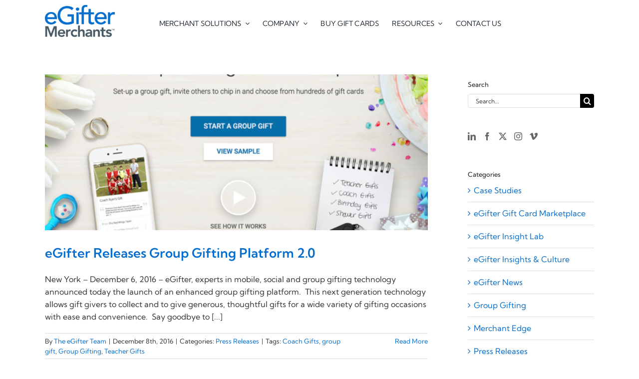

--- FILE ---
content_type: image/svg+xml
request_url: https://corporate.egifter.com/wp-content/uploads/2025/11/MM-Inventory-Management.svg
body_size: 182
content:
<?xml version="1.0" encoding="UTF-8"?><svg id="Layer_2" xmlns="http://www.w3.org/2000/svg" xmlns:xlink="http://www.w3.org/1999/xlink" viewBox="0 0 146.8784 146.5216"><defs><style>.cls-1{fill:url(#linear-gradient);}</style><linearGradient id="linear-gradient" x1="0" y1="73.2608" x2="146.8784" y2="73.2608" gradientUnits="userSpaceOnUse"><stop offset="0" stop-color="#1bc2e0"/><stop offset=".5852" stop-color="#0e8ed3"/><stop offset="1" stop-color="#066ecc"/></linearGradient></defs><g id="Layer_1-2"><path class="cls-1" d="M69.1327,84.7914l-33.4961,19.3281L2.1915,84.7914l33.4452-19.3281,33.4961,19.3281ZM37.8026,61.7302l33.4834,19.3281v-38.6562l-33.4834-19.3409v38.669ZM37.8026,146.5216l33.4834-19.3281v-38.669l-33.4834,19.3281v38.669ZM0,127.1935l33.4834,19.3281v-38.669L0,88.5246v38.669ZM113.395,146.5216l33.4834-19.3281v-38.669l-33.4834,19.3281v38.669ZM111.2418,65.4633l-33.4579,19.3281,33.4579,19.3281,33.4834-19.3281-33.4834-19.3281ZM75.5924,127.1935l33.4834,19.3281v-38.669l-33.4834-19.3281v38.669ZM73.4392,0l-33.4579,19.3281,33.4579,19.3409,33.4834-19.3409L73.4392,0ZM75.5924,81.0583l33.4834-19.3281V23.0612l-33.4834,19.3409v38.6562Z"/></g></svg>

--- FILE ---
content_type: image/svg+xml
request_url: https://corporate.egifter.com/wp-content/uploads/2025/04/MM-API-Specs.svg
body_size: 890
content:
<?xml version="1.0" encoding="UTF-8"?><svg id="Layer_2" xmlns="http://www.w3.org/2000/svg" xmlns:xlink="http://www.w3.org/1999/xlink" viewBox="0 0 123.2 113.68"><defs><style>.cls-1{fill:url(#linear-gradient);}</style><linearGradient id="linear-gradient" x1="11.43" y1="-5.99" x2="111.74" y2="94.32" gradientUnits="userSpaceOnUse"><stop offset="0" stop-color="#1bc2e0"/><stop offset=".59" stop-color="#0e8ed3"/><stop offset="1" stop-color="#066ecc"/></linearGradient></defs><g id="Layer_1-2"><path class="cls-1" d="M122.77,6.5C121.47,2.66,117.97.05,113.9.01c-2.53-.03-5.06,0-7.59,0H12.25C11.3.01,10.34,0,9.39.01,6.01.03,2.62,1.87,1.09,4.96.35,6.45.01,8.01.01,9.67v66.71c0,1.68-.12,3.45.32,5.09,1.07,4.03,4.83,6.81,8.96,6.86.21,0,.43,0,.64,0h101.43c.85,0,1.7,0,2.55,0,3.7-.04,7.08-2.23,8.52-5.64.55-1.3.77-2.66.77-4.06V9.79c0-1.11-.07-2.24-.43-3.29ZM116.23,10.99v54.24H8.14c-.39,0-.78,0-1.16,0V17.68c0-2.77-.01-5.54,0-8.32,0-.13,0-.25.01-.38.05-.2.1-.4.17-.6.08-.15.17-.31.26-.45-.04.04-.07.07-.12.11.05-.05.09-.1.14-.15.01-.02.03-.05.04-.07.11-.17.25-.27.22-.22.04-.04.08-.08.13-.13.17-.12.36-.22.54-.32.2-.06.4-.12.6-.17.53-.03,1.06-.01,1.58-.01h63.03c4.32,0,8.65.04,12.97,0,.07,0,.13,0,.2,0h24.13c1.09,0,2.22-.07,3.31,0,.21.05.42.11.63.17.15.08.31.17.45.26-.04-.04-.07-.07-.11-.12.05.05.1.09.15.14.02.01.05.03.07.04.17.11.27.25.22.22.04.04.08.08.13.13.12.17.22.36.31.54.06.19.12.39.16.59.04.67.01,1.35.01,2.02ZM85.44,110.18c.04.87-.42,1.86-1.02,2.46-.63.63-1.57,1.02-2.46,1.02-.02,0-.05,0-.07,0-1.65.02-3.3,0-4.95,0h-35.78c-1.95,0-3.4-1.6-3.48-3.48-.04-.87.42-1.86,1.02-2.46.63-.63,1.57-1.02,2.46-1.02.02,0,.05,0,.07,0,1.65-.02,3.3,0,4.95,0h1.78l1.39-15.32,25.02.07,1.1,15.24h6.5c1.95,0,3.4,1.6,3.48,3.48ZM107.71,55.93v5.97h-29c0-9.47-7.68-17.15-17.15-17.15s-17.15,7.68-17.15,17.15H15.4v-5.97c0-1.9,1.34-3.53,3.2-3.9l6.96-1.39c1.32-.26,2.4-1.18,2.91-2.42,0-.01.01-.03.02-.04.51-1.24.4-2.65-.35-3.77l-3.94-5.9c-1.05-1.58-.84-3.68.5-5.02l8.44-8.44c1.34-1.34,3.44-1.55,5.02-.5l5.9,3.94c1.12.74,2.53.86,3.77.35.01,0,.03-.01.04-.02,1.24-.51,2.15-1.6,2.42-2.91l1.39-6.96c.37-1.86,2.01-3.2,3.9-3.2h11.93c1.9,0,3.53,1.34,3.9,3.2l1.39,6.96c.26,1.32,1.18,2.4,2.42,2.91.01,0,.03.01.04.02,1.24.51,2.65.4,3.77-.35l5.9-3.94c1.58-1.05,3.68-.84,5.02.5l8.44,8.44c1.34,1.34,1.55,3.44.5,5.02l-3.94,5.9c-.74,1.12-.86,2.53-.35,3.77,0,.01.01.03.02.04.51,1.24,1.6,2.15,2.91,2.42l6.96,1.39c1.86.37,3.2,2.01,3.2,3.9Z"/></g></svg>

--- FILE ---
content_type: image/svg+xml
request_url: https://corporate.egifter.com/wp-content/uploads/2025/04/MM-Merchant-Help.svg
body_size: 925
content:
<?xml version="1.0" encoding="UTF-8"?><svg id="Layer_2" xmlns="http://www.w3.org/2000/svg" xmlns:xlink="http://www.w3.org/1999/xlink" viewBox="0 0 145.8 128.5"><defs><style>.cls-1{fill:url(#linear-gradient);}</style><linearGradient id="linear-gradient" x1="27.7" y1="21.48" x2="119.85" y2="113.63" gradientUnits="userSpaceOnUse"><stop offset="0" stop-color="#30b2ca"/><stop offset="1" stop-color="#3875bf"/></linearGradient></defs><g id="Layer_1-2"><path class="cls-1" d="M126.46,95.82c0,14.94-12.15,27.09-27.09,27.09h-10.2c-.82,3.18-3.58,5.58-7.02,5.58h-18.58c-4.08,0-7.38-3.31-7.38-7.38v-5.12c0-4.08,3.31-7.38,7.38-7.38h18.58c3.44,0,6.2,2.4,7.02,5.58h10.2c10.13,0,18.36-8.24,18.36-18.37v-38.48c0-24.75-20.13-44.88-44.88-44.88S28.04,32.54,27.98,57.23v28.18c0,3.03-2.46,5.5-5.49,5.52l-10.61.06h-.07c-3.14,0-6.1-1.22-8.33-3.44-2.25-2.24-3.48-5.21-3.48-8.38v-19.79c0-6.48,5.27-11.78,11.75-11.82l4.66-.03C21.08,20.59,44.58,0,72.85,0s51.78,20.59,56.45,47.55l4.75.03c6.48.04,11.75,5.34,11.75,11.82v19.79c0,3.17-1.24,6.14-3.48,8.38-2.23,2.22-5.19,3.44-8.33,3.44h-.07l-7.46-.04v4.87ZM77.58,47.97c.93-.37,1.89-.8,2.84-1.28,2.07-1.04,4.02-2.28,5.39-3.58.98-.93,1.6-1.77,1.55-2.33,0-.04-.02-.09-.05-.16-.03-.06-.05-.09-.05-.1-.32-.15-.96-.03-1.79.29-1.23.47-2.6,1.36-3.94,2.52-1.48,1.29-2.87,2.89-3.94,4.63h0ZM98.77,65.98v22.55c0,.8-.32,1.52-.85,2.04-.53.53-1.25.85-2.04.85h-19.83v-25.45h22.73ZM76.05,60.36v-11.04h-5.61v11.04h-23.41c-1.45-.29-2.51-1.57-2.51-3.06v-4.9c0-.85.34-1.62.9-2.18.56-.56,1.33-.9,2.18-.9h14.72c-.15-.11-.3-.22-.45-.34-2.64-2-5.11-4.32-6.81-6.66-2.02-2.78-3.03-5.67-2.26-8.37.22-.76.59-1.5,1.12-2.21.94-1.24,2.11-1.99,3.44-2.34,2.13-.55,4.48.03,6.78,1.44,1.95,1.2,3.93,3.03,5.69,5.24,1.64,2.07,3.12,4.51,4.22,7.13,1.14-1.54,2.44-2.93,3.79-4.11,1.82-1.59,3.77-2.82,5.6-3.53,2.23-.86,4.38-.99,6.16-.16,1.15.53,2.07,1.41,2.7,2.66.35.69.55,1.42.62,2.15.24,2.5-1.08,4.85-3.26,6.91-.8.75-1.71,1.48-2.71,2.16h11.24c.84,0,1.61.35,2.16.9h.01c.56.57.9,1.34.9,2.18v4.9c0,1.48-1.07,2.76-2.51,3.05h0s-22.73,0-22.73,0h0ZM70.43,65.98v25.45h-20.51c-.79,0-1.52-.32-2.04-.85-.23-.23-.41-.49-.54-.77-.19-.38-.3-.82-.3-1.28v-22.55h23.41ZM65.24,44.54c1.47,1.11,2.99,2.11,4.42,2.93-.88-2.86-2.43-5.62-4.22-7.88-1.36-1.72-2.83-3.09-4.22-3.94-1.04-.64-1.91-.95-2.46-.81-.13.03-.27.13-.4.3-.08.11-.14.23-.18.37-.24.84.34,2.11,1.38,3.54,1.36,1.87,3.43,3.79,5.67,5.49Z"/></g></svg>

--- FILE ---
content_type: image/svg+xml
request_url: https://corporate.egifter.com/wp-content/uploads/2025/04/MM-Gift-Card-Storefront.svg
body_size: 515
content:
<?xml version="1.0" encoding="UTF-8"?><svg id="Layer_2" xmlns="http://www.w3.org/2000/svg" xmlns:xlink="http://www.w3.org/1999/xlink" viewBox="0 0 144.23 140.29"><defs><style>.cls-1{fill:url(#linear-gradient);}</style><linearGradient id="linear-gradient" x1="7.63" y1="-4.8" x2="136.07" y2="123.64" gradientUnits="userSpaceOnUse"><stop offset="0" stop-color="#1bc2e0"/><stop offset=".59" stop-color="#0e8ed3"/><stop offset="1" stop-color="#066ecc"/></linearGradient></defs><g id="Layer_1-2"><path class="cls-1" d="M126.93,127.48c0,7.08-5.74,12.81-12.81,12.81s-12.81-5.74-12.81-12.81,5.74-12.81,12.81-12.81,12.81,5.74,12.81,12.81ZM54.1,114.66c-7.08,0-12.81,5.74-12.81,12.81s5.74,12.81,12.81,12.81,12.81-5.74,12.81-12.81-5.74-12.81-12.81-12.81ZM48.23,91.31l-2.79,8.69h86.37c2.67,0,4.83,2.16,4.83,4.83s-2.16,4.83-4.83,4.83H42.35c-2.36,0-4.59-1.14-5.98-3.04-1.39-1.9-1.79-4.38-1.07-6.63l6.45-20.08L23.48,13.19,3.95,9.58C1.33,9.09-.4,6.57.08,3.95.57,1.33,3.08-.4,5.71.08l22.51,4.17c1.82.34,3.29,1.69,3.78,3.47l8.6,31.41h99.77c1.18,0,2.29.54,3.02,1.45.73.92,1.01,2.12.75,3.27l-10.16,44.45c-.4,1.76-1.96,3-3.77,3H48.23ZM115.59,70.89h-55.54c-1.33,0-2.41,1.08-2.41,2.41s1.08,2.41,2.41,2.41h55.54c1.33,0,2.41-1.08,2.41-2.41s-1.08-2.41-2.41-2.41ZM52.97,57.14c0,1.33,1.08,2.41,2.41,2.41h31.59c1.33,0,2.41-1.08,2.41-2.41s-1.08-2.41-2.41-2.41h-31.59c-1.33,0-2.41,1.08-2.41,2.41ZM131.15,31.83c.48,0,.89-.33,1-.79l2.28-9.84c.59-2.53-.99-5.05-3.51-5.64l-22.88-5.31c-.34-.08-.71.02-.96.27-.25.25-.35.61-.27.96l4.56,19.56c.11.46.52.79,1,.79h18.78ZM54.46,31.04c.11.46.52.79,1,.79h47.98c.31,0,.61-.14.8-.39s.27-.56.19-.87l-5.91-25.34c-.77-3.31-4.09-5.38-7.4-4.6l-35.49,8.28c-3.31.77-5.37,4.09-4.6,7.4l3.43,14.72Z"/></g></svg>

--- FILE ---
content_type: image/svg+xml
request_url: https://corporate.egifter.com/wp-content/uploads/2025/04/MM-Clients.svg
body_size: 469
content:
<?xml version="1.0" encoding="UTF-8"?><svg id="Layer_2" xmlns="http://www.w3.org/2000/svg" xmlns:xlink="http://www.w3.org/1999/xlink" viewBox="0 0 140.14 91.64"><defs><style>.cls-1{fill:url(#linear-gradient);}</style><linearGradient id="linear-gradient" x1="27.23" y1=".19" x2="113.15" y2="86.11" gradientUnits="userSpaceOnUse"><stop offset="0" stop-color="#1bc2e0"/><stop offset=".59" stop-color="#0e8ed3"/><stop offset="1" stop-color="#066ecc"/></linearGradient></defs><g id="Layer_1-2"><path class="cls-1" d="M108.56,81.32c-1.65,2.89-16.56,10.32-38.85,10.32s-37.2-7.43-38.85-10.32,3.3-32.2,9.91-35.5c4.41-2.21,11.78-4.78,18.9-6.24-5.41-3.81-8.99-10.49-8.99-18.11,0-11.85,8.69-21.46,19.4-21.46s19.4,9.61,19.4,21.46c0,7.7-3.66,14.44-9.16,18.23,6.94,1.48,14.04,3.98,18.33,6.12,6.6,3.3,11.56,32.61,9.91,35.5ZM133.53,36.3c-2.77-1.39-7.36-3-11.85-3.96,3.55-2.45,5.92-6.81,5.92-11.78,0-7.66-5.61-13.87-12.54-13.87s-12.54,6.21-12.54,13.87c0,4.92,2.32,9.24,5.81,11.7-4.6.95-9.36,2.61-12.21,4.03-.95.47-1.84,1.77-2.64,3.52,2.53.92,4.84,1.89,6.75,2.84,2.03,1.01,5.1,3.58,8.26,14.04.84,2.79,1.62,5.92,2.26,9.07,1.31.08,2.67.13,4.08.13,14.4,0,24.03-4.8,25.1-6.67,1.07-1.87-2.13-20.8-6.4-22.94ZM39.2,42.67c2.05-1.03,4.58-2.07,7.35-3.06-.78-1.64-1.64-2.85-2.54-3.31-2.77-1.39-7.36-3-11.85-3.96,3.55-2.45,5.92-6.81,5.92-11.78,0-7.66-5.61-13.87-12.54-13.87s-12.54,6.21-12.54,13.87c0,4.92,2.32,9.24,5.81,11.7-4.6.95-9.36,2.61-12.21,4.03C2.34,38.44-.86,57.37.21,59.24c1.07,1.87,10.7,6.67,25.1,6.67,1.15,0,2.27-.03,3.36-.09.64-3.17,1.42-6.32,2.26-9.11,3.17-10.46,6.23-13.02,8.26-14.04Z"/></g></svg>

--- FILE ---
content_type: image/svg+xml
request_url: https://corporate.egifter.com/wp-content/uploads/2020/03/eGifterLogo_White.svg
body_size: 1010
content:
<?xml version="1.0" encoding="utf-8"?>
<!-- Generator: Adobe Illustrator 24.0.0, SVG Export Plug-In . SVG Version: 6.00 Build 0)  -->
<svg version="1.1" id="Layer_1" xmlns="http://www.w3.org/2000/svg" xmlns:xlink="http://www.w3.org/1999/xlink" x="0px" y="0px"
	 viewBox="0 0 137.8 44.7" style="enable-background:new 0 0 137.8 44.7;" xml:space="preserve">
<style type="text/css">
	.st0{fill:#FFFFFF;}
</style>
<title>Asset 11</title>
<path class="st0" d="M26.3,28.7c0-5.9-3.1-12.1-11.2-12.1C8.6,16.4,3.3,21.5,3.1,28c0,0.2,0,0.4,0,0.7c0,6.8,4.6,12.1,11.8,12.1
	c4.4,0,7.8-1.5,10.2-4.7l-3.3-2.5c-1.7,2.1-3.6,3.4-6.3,3.4c-4,0-7.8-2.7-7.8-6.7h18.5V28.7z M7.9,26.7C8.1,23,11.2,20,15,20
	c4.4,0,6.6,2.9,6.7,6.7H7.9z"/>
<path class="st0" d="M46.7,25.3v-4.4H59v16.9c-3.3,2-8.8,3.2-13,3.2c-11.7,0-18.4-8.3-18.4-18c0-10.2,7.4-18,17.9-18
	c6.3,0,10.1,1.7,12.8,4.5L55,13c-2.5-2.5-6-3.8-9.5-3.6c-7.9,0-12.9,6.2-12.9,13.7c0,7.8,5.8,13.7,13.3,13.7
	c2.9,0.1,5.8-0.5,8.4-1.8v-9.6H46.7z"/>
<path class="st0" d="M65.9,12.1c-1.8,0-3.2-1.4-3.2-3.2c0-1.8,1.4-3.2,3.2-3.2c1.8,0,3.2,1.4,3.2,3.2v0
	C69.1,10.7,67.7,12.1,65.9,12.1z"/>
<polygon class="st0" points="68.1,40.1 63.8,40.1 63.8,17.1 68.1,17.1 68.1,40.1 "/>
<path class="st0" d="M84.5,7.1c-0.8-0.3-1.6-0.5-2.5-0.4c-3.2,0-3.7,2-3.7,5.2v5.3h5.2v3.8h-5.2v19.2h-4.3V20.9h-5v-3.8h5V12
	c0-6.1,2.1-9.1,7.9-9.1c1.1,0,2.2,0.1,3.2,0.3L84.5,7.1L84.5,7.1z"/>
<path class="st0" d="M94.8,36.6c1.1,0.1,2.1-0.2,3.1-0.7v4c-1.2,0.5-2.6,0.8-3.9,0.8c-6.7,0-6.8-4.1-6.8-7.8v-12h-5v-3.8h5v-6.5h4.4
	v6.5h6.3v3.8h-6.3v10.4C91.5,33.9,91.5,36.6,94.8,36.6L94.8,36.6z"/>
<path class="st0" d="M122.2,28.7c0-5.9-3.1-12.1-11.2-12.1c-6.9,0-11.9,5.2-11.9,12.1s4.6,12.1,11.8,12.1c4.4,0,7.8-1.5,10.2-4.7
	l-3.3-2.5c-1.7,2.1-3.6,3.4-6.3,3.4c-4,0-7.8-2.7-7.8-6.7h18.4V28.7z M103.7,26.7c0.2-3.8,3.4-6.7,7.1-6.7c4.4,0,6.6,2.9,6.6,6.7
	L103.7,26.7z"/>
<path class="st0" d="M137.6,21.5c-0.7-0.2-1.4-0.3-2.1-0.3c-4.3,0-6.6,2.3-6.6,7.4v11.5h-4.4v-23h4.4v3.5h0.1c1.4-2.5,4-4.1,6.9-4.1
	c0.7,0,1.3,0.1,1.9,0.3L137.6,21.5L137.6,21.5z"/>
<path class="st0" d="M134.2,35.5c0.3,0.1,0.6,0.3,0.8,0.6c0.2,0.2,0.4,0.5,0.6,0.8c0.3,0.7,0.3,1.4,0,2.1c-0.1,0.3-0.3,0.6-0.6,0.8
	c-0.5,0.5-1.2,0.8-1.9,0.8c-0.4,0-0.7-0.1-1.1-0.2c-0.6-0.3-1.2-0.8-1.4-1.4c-0.3-0.7-0.3-1.4,0-2.1c0.3-0.6,0.8-1.2,1.4-1.4
	c0.3-0.1,0.7-0.2,1.1-0.2C133.5,35.3,133.9,35.3,134.2,35.5z M132.2,35.8c-0.3,0.1-0.5,0.3-0.7,0.5c-0.2,0.2-0.4,0.5-0.5,0.7
	c-0.1,0.3-0.2,0.6-0.2,0.9c0,0.3,0.1,0.6,0.2,0.9c0.1,0.3,0.3,0.5,0.5,0.7c0.2,0.2,0.4,0.4,0.7,0.5c0.3,0.1,0.6,0.2,0.9,0.2
	c0.3,0,0.6-0.1,0.9-0.2c0.3-0.1,0.5-0.3,0.7-0.5c0.2-0.2,0.4-0.5,0.5-0.7c0.1-0.3,0.2-0.6,0.2-0.9c0-0.3-0.1-0.6-0.2-0.9
	c-0.1-0.3-0.3-0.5-0.5-0.7c-0.2-0.2-0.5-0.4-0.7-0.5c-0.3-0.1-0.6-0.2-0.9-0.2C132.8,35.6,132.5,35.7,132.2,35.8L132.2,35.8z
	 M132.2,39.5v-3.1h1.2c0.3,0,0.5,0.1,0.8,0.2c0.2,0.2,0.3,0.4,0.2,0.6c0,0.1,0,0.2-0.1,0.3c-0.1,0.2-0.2,0.3-0.4,0.4
	c-0.1,0-0.2,0.1-0.3,0.1l0.9,1.4h-0.4l-0.9-1.4h-0.6v1.4H132.2z M133.4,37.7c0.1,0,0.2,0,0.3-0.1c0.1-0.1,0.1-0.1,0.2-0.2
	c0.1-0.1,0.1-0.2,0.1-0.3c0-0.1,0-0.2-0.1-0.3c0-0.1-0.1-0.1-0.2-0.2c-0.1,0-0.1-0.1-0.2-0.1c-0.1,0-0.2,0-0.3,0h-0.7v1.1
	L133.4,37.7L133.4,37.7z"/>
</svg>


--- FILE ---
content_type: image/svg+xml
request_url: https://corporate.egifter.com/wp-content/uploads/2025/04/MM-eGifter-Engage.svg
body_size: 402
content:
<?xml version="1.0" encoding="UTF-8"?><svg id="Layer_2" xmlns="http://www.w3.org/2000/svg" xmlns:xlink="http://www.w3.org/1999/xlink" viewBox="0 0 147.15 129.54"><defs><style>.cls-1{fill:url(#linear-gradient);}</style><linearGradient id="linear-gradient" x1="8.11" y1="26.7" x2="127.06" y2="145.65" gradientUnits="userSpaceOnUse"><stop offset="0" stop-color="#1bc2e0"/><stop offset=".59" stop-color="#0e8ed3"/><stop offset="1" stop-color="#066ecc"/></linearGradient></defs><g id="Layer_1-2"><path class="cls-1" d="M46.33,55.6c15.36,0,27.8-12.44,27.8-27.8S61.69,0,46.33,0s-27.8,12.44-27.8,27.8,12.45,27.8,27.8,27.8ZM147.08,121.81l-8.08-56.98c-.46-3.37-3.3-5.83-6.71-5.83h-4.11c-.32-10.78-9.13-19.46-19.99-19.46-.01,0-.02,0-.04,0-.01,0-.02,0-.04,0-10.85,0-19.67,8.68-19.99,19.46h-4.11c-3.41,0-6.25,2.46-6.71,5.83l-8.08,56.98c-.56,4.07,2.6,7.73,6.71,7.73h64.43c4.11,0,7.27-3.65,6.71-7.73ZM108.16,47.62c6.34.02,11.52,5.07,11.8,11.38h-23.6c.28-6.31,5.46-11.36,11.8-11.38ZM126.72,96.59l-17.09,17.08c-.81.81-2.11.81-2.92,0l-16.79-16.79c-3.46-3.46-4.75-8.83-2.51-13.19,3.74-7.3,12.9-8.32,18.16-3.06l2.59,2.6,2.3-2.3c3.46-3.46,8.83-4.75,13.18-2.51,7.3,3.74,8.32,12.9,3.06,18.16ZM64.08,108.15l-1.48,10.55H7.85c-4.34,0-7.85-3.52-7.85-7.85v-13.25c0-17.83,10.26-33.29,25.19-40.73,5.93,4.33,13.25,6.91,21.14,6.91s15.21-2.58,21.14-6.91c1.24.62,2.44,1.31,3.62,2.04l-6.95,49.03-.06.22Z"/></g></svg>

--- FILE ---
content_type: image/svg+xml
request_url: https://corporate.egifter.com/wp-content/uploads/2025/04/MM-Support.svg
body_size: 738
content:
<?xml version="1.0" encoding="UTF-8"?><svg id="Layer_2" xmlns="http://www.w3.org/2000/svg" xmlns:xlink="http://www.w3.org/1999/xlink" viewBox="0 0 131.79 116.15"><defs><style>.cls-1{fill:url(#linear-gradient);}</style><linearGradient id="linear-gradient" x1="25.04" y1="19.42" x2="108.34" y2="102.71" gradientUnits="userSpaceOnUse"><stop offset="0" stop-color="#1bc2e0"/><stop offset=".59" stop-color="#0e8ed3"/><stop offset="1" stop-color="#066ecc"/></linearGradient></defs><g id="Layer_1-2"><path class="cls-1" d="M85.63,42.13c0,2.89-.65,5.51-1.96,7.88-1.22,2.4-3.54,5-6.94,7.8-1.47,1.22-2.65,2.31-3.55,3.25-.9.94-1.5,1.75-1.8,2.43-.37.78-.63,2.12-.78,4.01-.22,2.74-2.5,4.85-5.25,4.85h0c-3.07,0-5.5-2.62-5.25-5.68.07-.81.15-1.57.24-2.28.29-2.18.74-3.91,1.37-5.19,1.22-2.5,3.44-5.09,6.65-7.76,1.39-1.17,2.48-2.17,3.29-3,.8-.83,1.41-1.56,1.82-2.2.41-.64.66-1.24.76-1.8.1-.56.14-1.16.14-1.82,0-1.22-.22-2.35-.65-3.37-.44-1.02-1.04-1.91-1.82-2.67-.78-.76-1.7-1.35-2.78-1.78-1.08-.42-2.27-.63-3.57-.63-4.18,0-7.02,2.36-8.52,7.09-.69,2.18-2.75,3.65-5.04,3.65h-.54c-3.69,0-6.24-3.7-4.92-7.15.15-.4.32-.79.49-1.18,1.12-2.48,2.57-4.59,4.37-6.33,1.8-1.74,3.89-3.08,6.27-4.02,2.38-.94,4.99-1.41,7.82-1.41,2.99,0,5.73.43,8.21,1.29,2.48.86,4.6,2.06,6.37,3.59,1.77,1.54,3.14,3.37,4.12,5.49.98,2.12,1.47,4.44,1.47,6.94ZM65.48,76.5h-.17c-3.33,0-6.03,2.74-6.03,6.11h0c0,3.38,2.7,6.11,6.03,6.11h.17c3.33,0,6.03-2.74,6.03-6.11h0c0-3.38-2.7-6.11-6.03-6.11ZM114.31,86.62c0,13.5-10.98,24.49-24.49,24.49h-9.22c-.74,2.88-3.24,5.05-6.34,5.05h-16.79c-3.69,0-6.67-2.99-6.67-6.67v-4.63c0-3.69,2.99-6.67,6.67-6.67h16.79c3.11,0,5.6,2.17,6.34,5.05h9.22c9.15,0,16.6-7.45,16.6-16.6v-34.78c0-22.37-18.19-40.57-40.56-40.57S25.35,29.41,25.29,51.73v25.47c0,2.74-2.23,4.98-4.96,4.99l-9.59.05h-.06c-2.84,0-5.51-1.1-7.53-3.11-2.03-2.02-3.15-4.71-3.15-7.58v-17.89c0-5.86,4.76-10.65,10.62-10.68l4.21-.02C19.05,18.61,40.3,0,65.85,0s46.8,18.61,51.02,42.98l4.29.02c5.86.04,10.62,4.83,10.62,10.68v17.89c0,2.87-1.12,5.55-3.15,7.58-2.02,2.01-4.69,3.11-7.53,3.11h-.06l-6.74-.04v4.4Z"/></g></svg>

--- FILE ---
content_type: image/svg+xml
request_url: https://corporate.egifter.com/wp-content/uploads/2025/04/MM-Promotions.svg
body_size: 740
content:
<?xml version="1.0" encoding="UTF-8"?><svg id="Layer_2" xmlns="http://www.w3.org/2000/svg" xmlns:xlink="http://www.w3.org/1999/xlink" viewBox="0 0 124.08 126.58"><defs><style>.cls-1{fill:url(#linear-gradient);}</style><linearGradient id="linear-gradient" x1="45.36" y1="31.69" x2="94.68" y2="81.01" gradientUnits="userSpaceOnUse"><stop offset="0" stop-color="#1bc2e0"/><stop offset=".59" stop-color="#0e8ed3"/><stop offset="1" stop-color="#066ecc"/></linearGradient></defs><g id="Layer_1-2"><path class="cls-1" d="M99.69,31.68c-.33-2.95-2.67-5.27-5.62-5.58l-12.68-1.34c-1.09,2.4-1.74,4.91-1.9,7.4-.1,1.67.03,3.25.38,4.71,2.05.35,4.02,1.29,5.63,2.85,4.24,4.1,4.35,10.85.25,15.08-4.09,4.24-10.85,4.35-15.08.26-2.94-2.85-3.89-6.98-2.83-10.65-1.7-3.93-2.45-8.38-2.16-13.1.17-2.71.68-5.4,1.51-8.04l-9.13-.96c-1.93-.2-3.86.49-5.21,1.89L1.78,77.03c-2.43,2.51-2.36,6.51.15,8.94l40.17,38.84c2.51,2.43,6.51,2.36,8.94-.15l50.88-52.63c1.31-1.36,1.95-3.23,1.74-5.1l-3.97-35.24ZM60.68,83.7l-.5.52-3.91-3.78.37-.38c2.38-2.46,2.66-5.61-1.19-9.33-3.48-3.37-6.55-3.52-8.66-1.33-5.73,5.92,13.19,16.1,3.97,25.63-3.58,3.71-9.08,4.09-14.7-.27l-4.12,4.26-3.91-3.78,4.12-4.26c-5.07-6.17-3.88-11.46-.56-14.89.17-.17.37-.38.6-.56l3.91,3.78c-.17.11-.3.25-.4.35-2.41,2.49-2.23,5.96,1.69,9.74,3.91,3.78,7.05,4,9.16,1.81,5.59-5.79-13.39-15.89-4.01-25.59,3.68-3.81,8.98-4.12,14.26-.15l4.45-4.61,3.91,3.78-4.49,4.64c4.44,5.5,3.75,10.53,0,14.41ZM75.84,49.84c-4.71-4.56-7.05-11.03-6.6-18.32.45-7.25,3.64-14.47,8.98-20.33,5.34-5.86,12.23-9.72,19.4-10.84,7.45-1.17,14.32.7,19.34,5.28,5.02,4.57,7.53,11.24,7.07,18.76-.45,7.25-3.64,14.47-8.98,20.33-1.01,1.11-2.09,2.16-3.21,3.12-1.4,1.21-3.53,1.05-4.74-.35-1.21-1.41-1.05-3.53.35-4.74.92-.79,1.8-1.65,2.63-2.56,4.31-4.74,6.89-10.5,7.24-16.23.34-5.45-1.4-10.2-4.88-13.38-3.49-3.17-8.38-4.46-13.78-3.61-5.67.89-11.17,3.99-15.48,8.73-4.31,4.74-6.88,10.5-7.24,16.23-.34,5.45,1.41,10.21,4.88,13.38.49.45,1.02.87,1.57,1.24,1.53,1.04,1.93,3.13.89,4.67-1.04,1.53-3.13,1.93-4.67.89-.81-.55-1.59-1.16-2.31-1.83-.16-.14-.31-.29-.47-.44Z"/></g></svg>

--- FILE ---
content_type: image/svg+xml
request_url: https://corporate.egifter.com/wp-content/uploads/2025/04/MM-Card-Fulfillment.svg
body_size: 539
content:
<?xml version="1.0" encoding="UTF-8"?><svg id="Layer_2" xmlns="http://www.w3.org/2000/svg" xmlns:xlink="http://www.w3.org/1999/xlink" viewBox="0 0 140.78 113.35"><defs><style>.cls-1{fill:url(#linear-gradient-2);}.cls-2{fill:url(#linear-gradient);}</style><linearGradient id="linear-gradient" x1="26.54" y1="-27.14" x2="116.68" y2="63.01" gradientUnits="userSpaceOnUse"><stop offset="0" stop-color="#1bc2e0"/><stop offset=".59" stop-color="#0e8ed3"/><stop offset="1" stop-color="#066ecc"/></linearGradient><linearGradient id="linear-gradient-2" x1="-12.63" y1="26.58" x2="46.74" y2="85.95" xlink:href="#linear-gradient"/></defs><g id="Layer_1-2"><path class="cls-2" d="M126.75,0H60.87c-6.16,0-11.43,3.81-13.61,9.19-.12.38-.26.73-.38,1.1-1.52,4.35-3.04,8.69-4.47,13.08l-8.46,26.08c-.44,1.4-.67,2.85-.67,4.36,0,6.13,3.78,11.4,9.13,13.55,1.72.73,5.93,1.1,7.87,1.1h34.36s.01-.03.01-.03v.03s27.7,0,27.7,0c1.13,0,2.27-.12,3.31-.38,2.88-.67,5.41-2.15,7.33-4.24,1.51-1.6,2.67-3.52,3.34-5.67l1.42-4.36,11.5-34.79c.44-1.4.67-2.53,1.04-4,2.1-8.4-3.14-15.02-13.57-15.02Z"/><path class="cls-1" d="M60.26,58.74c-.2-.13-.42-.26-.65-.36-.03-.03-.06-.03-.1-.03-.49-.23-1.01-.33-1.56-.33-1.14,0-2.15.46-2.9,1.21-.07.07-.13.13-.2.23-2.08,2.31-4.43,4.36-6.97,6.12-4.13,2.87-8.81,5.01-13.85,6.21-4.15-2.57-6.93-7.17-6.93-12.42,0-1.51.23-2.97.67-4.36l8.46-26.08,1.34-4.13h-5.13c-6.91,0-12.8,4.27-15.24,10.29-.16.39-.29.81-.42,1.24L1.86,82.25l-1.59,4.9c-.65,2.01-.11,4.22,1.39,5.7l20.17,19.92c1.06,1.05,2.85.61,3.32-.81l4.35-13.36c2.54-.94,5.03-2.07,7.41-3.36,10.85-5.7,19.87-14.33,25.99-24.85.2-.26.33-.52.49-.81.59-1.14.91-2.41.91-3.78,0-3.03-1.63-5.67-4.04-7.07Z"/></g></svg>

--- FILE ---
content_type: image/svg+xml
request_url: https://corporate.egifter.com/wp-content/uploads/2025/04/MM-Press-Kit.svg
body_size: 353
content:
<?xml version="1.0" encoding="UTF-8"?><svg id="Layer_2" xmlns="http://www.w3.org/2000/svg" xmlns:xlink="http://www.w3.org/1999/xlink" viewBox="0 0 129.06 129.06"><defs><style>.cls-1{fill:url(#linear-gradient);}</style><linearGradient id="linear-gradient" x1="9.35" y1="21.01" x2="119.71" y2="131.37" gradientUnits="userSpaceOnUse"><stop offset="0" stop-color="#1bc2e0"/><stop offset=".59" stop-color="#0e8ed3"/><stop offset="1" stop-color="#066ecc"/></linearGradient></defs><g id="Layer_1-2"><path class="cls-1" d="M117.03,129.06H12.04c-6.65,0-12.04-5.39-12.04-12.04v-3.66c0-2.02,1.64-3.67,3.67-3.67h37.75c2.4,0,4.71.95,6.41,2.65l1.14,1.14c1.7,1.7,4,2.65,6.41,2.65h18.31c2.4,0,4.71-.95,6.41-2.65l1.14-1.14c1.7-1.7,4-2.65,6.41-2.65h37.75c2.02,0,3.67,1.64,3.67,3.67v3.66c0,6.65-5.39,12.04-12.04,12.04ZM113.18,19.36h-9.26v6.88h8.59c3.04,0,5.51,2.47,5.51,5.51v65.42H11.1V31.75c0-3.04,2.47-5.51,5.51-5.51h8.59v-6.88h-9.33c-6.49,0-11.76,5.26-11.76,11.76v74.06h120.83V31.12c0-6.49-5.26-11.76-11.76-11.76ZM100.05,3.67v83c0,2.03-1.64,3.67-3.67,3.67h-63.64c-2.03,0-3.67-1.64-3.67-3.67V3.67c0-2.03,1.64-3.67,3.67-3.67h63.64c2.03,0,3.67,1.64,3.67,3.67ZM80.25,73.12c0-1.28-1.04-2.32-2.32-2.32h-26.79c-1.28,0-2.32,1.04-2.32,2.32h0c0,1.28,1.04,2.32,2.32,2.32h26.79c1.28,0,2.32-1.04,2.32-2.32h0ZM88.34,61.54c0-1.28-1.04-2.32-2.32-2.32h-42.99c-1.28,0-2.32,1.04-2.32,2.32s1.04,2.32,2.32,2.32h42.99c1.28,0,2.32-1.04,2.32-2.32ZM88.34,49.97c0-1.28-1.04-2.32-2.32-2.32h-42.99c-1.28,0-2.32,1.04-2.32,2.32s1.04,2.32,2.32,2.32h42.99c1.28,0,2.32-1.04,2.32-2.32ZM88.34,38.39c0-1.28-1.04-2.32-2.32-2.32h-42.99c-1.28,0-2.32,1.04-2.32,2.32s1.04,2.32,2.32,2.32h42.99c1.28,0,2.32-1.04,2.32-2.32ZM88.34,26.81c0-1.28-1.04-2.32-2.32-2.32h-42.99c-1.28,0-2.32,1.04-2.32,2.32h0c0,1.28,1.04,2.32,2.32,2.32h42.99c1.28,0,2.32-1.04,2.32-2.32h0ZM88.34,15.23c0-1.28-1.04-2.32-2.32-2.32h-42.99c-1.28,0-2.32,1.04-2.32,2.32s1.04,2.32,2.32,2.32h42.99c1.28,0,2.32-1.04,2.32-2.32Z"/></g></svg>

--- FILE ---
content_type: image/svg+xml
request_url: https://corporate.egifter.com/wp-content/uploads/2025/04/MM-eGifter-Group-Gifting.svg
body_size: 388
content:
<?xml version="1.0" encoding="UTF-8"?><svg id="Layer_2" xmlns="http://www.w3.org/2000/svg" xmlns:xlink="http://www.w3.org/1999/xlink" viewBox="0 0 122.29 113.08"><defs><style>.cls-1{fill:url(#linear-gradient);}</style><linearGradient id="linear-gradient" x1="10.87" y1="9.39" x2="111.42" y2="109.94" gradientUnits="userSpaceOnUse"><stop offset="0" stop-color="#1bc2e0"/><stop offset=".59" stop-color="#0e8ed3"/><stop offset="1" stop-color="#066ecc"/></linearGradient></defs><g id="Layer_1-2"><path class="cls-1" d="M61.15,30.36c-8.38,0-15.18-6.79-15.18-15.18S52.76,0,61.15,0s15.18,6.8,15.18,15.18-6.8,15.18-15.18,15.18ZM0,69.28c0,8.75,7.75,8.47,7.75,16.9v16.21c0,5.91,4.79,10.7,10.7,10.7h21.57v-22.23c0-8.03-6.79-7.69-6.79-15.25v-28.38c0-5.91-4.79-10.7-10.7-10.7h-12.81c-5.36,0-9.71,4.35-9.71,9.71v23.04ZM122.29,46.23c0-5.36-4.35-9.71-9.71-9.71h-12.81c-5.91,0-10.7,4.79-10.7,10.7v28.38c0,7.46-6.79,7.34-6.79,15.25v22.23h21.57c5.91,0,10.7-4.79,10.7-10.7v-16.21c0-8.43,7.75-8.13,7.75-16.9v-23.04ZM21.66,4.46c-7.8,0-14.12,6.32-14.12,14.12s6.32,14.12,14.12,14.12,14.12-6.32,14.12-14.12-6.32-14.12-14.12-14.12ZM86.52,18.58c0,7.8,6.32,14.12,14.12,14.12s14.12-6.32,14.12-14.12-6.32-14.12-14.12-14.12-14.12,6.32-14.12,14.12ZM84.78,43.68v31.06c0,7.15-6.27,7.05-6.27,14.72v23.4h-34.82v-23.4c0-7.69-6.26-7.56-6.26-14.72v-31.06c0-5.36,4.35-9.71,9.71-9.71h27.92c5.36,0,9.71,4.35,9.71,9.71ZM74.07,51.47c0-6.84-8.51-9.96-12.96-4.83-4.46-5.15-12.96-2-12.96,4.83s5.3,10.75,12.96,15.98c7.66-5.24,12.96-8.92,12.96-15.98Z"/></g></svg>

--- FILE ---
content_type: image/svg+xml
request_url: https://corporate.egifter.com/wp-content/uploads/2025/04/MM-Client-Access-Portal.svg
body_size: 1098
content:
<?xml version="1.0" encoding="UTF-8"?><svg id="Layer_2" xmlns="http://www.w3.org/2000/svg" xmlns:xlink="http://www.w3.org/1999/xlink" viewBox="0 0 108.34 99.96"><defs><style>.cls-1{fill:url(#linear-gradient);}</style><linearGradient id="linear-gradient" x1="10.05" y1="-5.27" x2="98.26" y2="82.94" gradientUnits="userSpaceOnUse"><stop offset="0" stop-color="#1bc2e0"/><stop offset=".59" stop-color="#0e8ed3"/><stop offset="1" stop-color="#066ecc"/></linearGradient></defs><g id="Layer_1-2"><path class="cls-1" d="M107.96,5.72C106.82,2.34,103.75.05,100.16.01c-2.23-.02-4.45,0-6.68,0H10.77C9.93.01,9.09,0,8.26.01,5.28.02,2.3,1.65.96,4.36.31,5.68.01,7.05.01,8.5v58.67c0,1.48-.1,3.03.28,4.47.94,3.54,4.25,5.99,7.88,6.03.19,0,.37,0,.56,0h89.2c.75,0,1.49,0,2.24,0,3.25-.03,6.23-1.96,7.49-4.96.48-1.14.68-2.34.68-3.57V8.61c0-.97-.06-1.97-.38-2.89ZM102.21,9.67v47.7H7.16c-.34,0-.68,0-1.02,0V15.55c0-2.44-.01-4.88,0-7.31,0-.11,0-.22.01-.33.04-.18.09-.35.15-.53.07-.14.15-.27.23-.4-.03.03-.07.06-.1.1.04-.04.08-.09.12-.13.01-.02.02-.04.04-.06.1-.15.22-.24.2-.19.03-.03.07-.07.12-.12.15-.1.31-.19.48-.28.17-.06.35-.11.53-.15.46-.03.93-.01,1.39-.01h55.43c3.8,0,7.6.04,11.4,0,.06,0,.11,0,.17,0h21.22c.96,0,1.95-.07,2.91,0,.19.04.37.09.55.15.14.07.27.15.4.23-.03-.03-.06-.07-.1-.1.04.04.09.08.13.12.02.01.04.02.06.04.15.1.24.22.19.2.03.03.07.07.12.12.1.15.19.31.28.48.06.17.1.34.14.52.04.59.01,1.19.01,1.78ZM75.18,96.89c.03.76-.37,1.63-.9,2.17-.56.56-1.38.9-2.17.9-.02,0-.04,0-.06,0-1.45.02-2.91,0-4.36,0h-31.47c-1.72,0-2.99-1.4-3.06-3.06-.03-.76.37-1.63.9-2.17.56-.56,1.38-.9,2.17-.9.02,0,.04,0,.06,0,1.45-.02,2.91,0,4.36,0h1.56l1.23-13.47,22,.06.96,13.4h5.72c1.72,0,2.99,1.4,3.06,3.06ZM54.17,11.58c2.52,0,4.8,1.02,6.46,2.67,1.65,1.65,2.67,3.93,2.67,6.46v3.24c0,1.77-.45,3.5-1.33,5.04-.05.09-.11.19-.17.28-.79,1.3-1.69,2.22-2.38,2.83-.12.1-.18.25-.18.4v1.68c0,.15-.07.29-.2.38-.75.51-2.33,1.4-4.51,1.49-.12,0-.23,0-.34,0-2.38,0-4.12-1-4.86-1.5-.12-.08-.2-.22-.2-.37l-.04-1.7c0-.15-.07-.29-.18-.38-.71-.64-1.63-1.61-2.44-2.95-.02-.03-.04-.07-.06-.1-.92-1.56-1.39-3.34-1.39-5.14v-3.15c0-5.03,4.05-9.16,9.09-9.18.01,0,.03,0,.04,0ZM73.89,48.13c0,1.14-.81,2.11-1.93,2.3-5.25.89-11.54,1.55-18.64,1.48-6.4-.06-12.1-.7-16.96-1.54-1.11-.19-1.92-1.16-1.92-2.28v-.51c.01-3.65,1.65-7.11,4.47-9.43,1.71-1.4,3.58-2.39,4.97-3.02.6-.27,1.23-.48,1.86-.62.21-.05.42.07.49.27l5,13.73c.03.09.17.08.19-.02l1.3-6.85c.04-.21,0-.42-.11-.6l-.76-1.28c-.09-.15-.14-.32-.14-.5h0c0-.54.44-.98.98-.98h2.84c.54,0,.98.44.98.98v.28c0,.22-.07.43-.2.6l-.67.87c-.15.2-.21.45-.16.7l1.34,6.8c.02.1.15.11.19.01l5.08-13.74c.07-.2.28-.31.49-.27.53.12,1.06.28,1.56.49,1.69.69,4.1,1.94,6.12,3.96,2.3,2.31,3.58,5.45,3.61,8.71v.45Z"/></g></svg>

--- FILE ---
content_type: image/svg+xml
request_url: https://corporate.egifter.com/wp-content/uploads/2025/04/MM-Merchandise-Return-API.svg
body_size: 591
content:
<?xml version="1.0" encoding="UTF-8"?><svg id="Layer_2" xmlns="http://www.w3.org/2000/svg" xmlns:xlink="http://www.w3.org/1999/xlink" viewBox="0 0 115.04 128.15"><defs><style>.cls-1{fill:url(#linear-gradient);}</style><linearGradient id="linear-gradient" x1="9.25" y1="37.16" x2="105.79" y2="133.7" gradientUnits="userSpaceOnUse"><stop offset="0" stop-color="#30b2ca"/><stop offset="1" stop-color="#3875bf"/></linearGradient></defs><g id="Layer_1-2"><path class="cls-1" d="M30.64,33.26v-6.38C30.64,12.06,42.7,0,57.52,0s26.88,12.06,26.88,26.88v6.38h-8.83v-6.38c0-9.95-8.1-18.05-18.05-18.05s-18.05,8.1-18.05,18.05v6.38h-8.83ZM113.47,126c-1.2,1.37-2.93,2.15-4.75,2.15H6.32c-1.82,0-3.55-.78-4.75-2.15-1.2-1.37-1.75-3.19-1.52-4.99L10.34,42.55c.36-2.75,2.71-4.81,5.49-4.81h83.38c2.78,0,5.12,2.06,5.49,4.81l10.29,78.46c.24,1.8-.32,3.62-1.52,4.99ZM85.94,81.03c0-.78-.63-1.42-1.42-1.42h-1.68c-2.06,0-3.89-1.26-4.68-3.17,0-.02-.02-.04-.02-.06-.79-1.9-.39-4.09,1.07-5.55l1.19-1.19c.55-.55.55-1.46,0-2.01l-5.55-5.55c-.55-.55-1.45-.55-2.01,0l-1.19,1.19c-1.46,1.46-3.65,1.86-5.55,1.07-.02-.01-.04-.02-.06-.03-1.9-.78-3.17-2.61-3.17-4.67v-1.68c0-.78-.63-1.42-1.42-1.42h-7.85c-.78,0-1.42.64-1.42,1.42v1.68c0,2.06-1.26,3.89-3.17,4.67-.02.01-.04.02-.06.03-1.9.79-4.09.39-5.55-1.07l-1.19-1.19c-.56-.55-1.46-.55-2.01,0l-5.55,5.55c-.55.55-.55,1.46,0,2.01l1.19,1.19c1.46,1.46,1.86,3.65,1.07,5.55,0,.02-.02.04-.03.06-.78,1.9-2.62,3.17-4.67,3.17h-1.68c-.78,0-1.42.63-1.42,1.42v7.85c0,.79.63,1.42,1.42,1.42h1.68c2.06,0,3.89,1.27,4.67,3.17.01.02.02.04.03.06.79,1.9.39,4.09-1.07,5.55l-1.19,1.19c-.55.55-.55,1.45,0,2.01l5.55,5.55c.55.55,1.45.55,2.01,0l1.19-1.19c1.46-1.46,3.65-1.86,5.55-1.07.02.01.04.02.06.03,1.9.79,3.17,2.62,3.17,4.68v1.68c0,.78.63,1.42,1.42,1.42h7.85c.79,0,1.42-.63,1.42-1.42v-1.68c0-2.06,1.26-3.89,3.17-4.68.02,0,.04-.02.06-.03,1.9-.79,4.09-.39,5.55,1.07l1.19,1.19c.56.55,1.45.55,2.01,0l5.55-5.55c.55-.55.55-1.45,0-2.01l-1.19-1.19c-1.46-1.46-1.86-3.65-1.07-5.55,0-.02.02-.04.02-.06.79-1.9,2.62-3.17,4.68-3.17h1.68c.78,0,1.42-.63,1.42-1.42v-7.85Z"/></g></svg>

--- FILE ---
content_type: image/svg+xml
request_url: https://corporate.egifter.com/wp-content/uploads/2025/04/MM-eGifter-Smart-KYB.svg
body_size: 649
content:
<?xml version="1.0" encoding="UTF-8"?><svg id="Layer_2" xmlns="http://www.w3.org/2000/svg" xmlns:xlink="http://www.w3.org/1999/xlink" viewBox="0 0 140.95 155.64"><defs><style>.cls-1{fill:url(#linear-gradient);}</style><linearGradient id="linear-gradient" x1="30.93" y1="16.53" x2="152.23" y2="137.84" gradientUnits="userSpaceOnUse"><stop offset="0" stop-color="#1bc2e0"/><stop offset=".59" stop-color="#0e8ed3"/><stop offset="1" stop-color="#066ecc"/></linearGradient></defs><g id="Layer_1-2"><path class="cls-1" d="M81.62,83.15c.34,2.8.55,5.79.69,8.48.23,4.59-3.44,8.43-8.04,8.43h-36.65c-4.6,0-8.27-3.84-8.04-8.43.14-2.68.35-5.68.69-8.48.95-7.67,6.29-13.71,13.31-15.9.69-.2,1.42.2,1.66.89l7.14,20.47,1.66-13.39h-1.11c-.65,0-1.19-.53-1.19-1.19v-3.7c0-.66.53-1.19,1.19-1.19h5.99c.66,0,1.21.54,1.21,1.21v3.68c0,.65-.53,1.19-1.19,1.19h-1.11l1.66,13.39,7.14-20.47c.24-.69.97-1.09,1.66-.89,7.02,2.2,12.36,8.23,13.31,15.9ZM55.95,66.14c8.11,0,14.68-6.57,14.68-14.68s-6.57-14.68-14.68-14.68-14.68,6.57-14.68,14.68,6.57,14.68,14.68,14.68ZM140.95,144.52c0,2.84-1.08,5.68-3.24,7.84-4.32,4.37-11.36,4.37-15.67,0l-23.57-23.51c-2.27-2.33-2.5-5.91-.63-8.46l-6.47-6.47c-9.66,7.89-21.98,12.66-35.44,12.66C25.1,126.58,0,101.48,0,70.64S25.1,14.65,55.94,14.65c5.85,0,11.47.91,16.75,2.56-1.25,3.46-1.93,7.15-2.04,11.02-4.6-1.65-9.54-2.5-14.71-2.5-24.76,0-44.86,20.16-44.86,44.92s20.1,44.86,44.86,44.86,44.86-20.16,44.86-44.86c0-.74,0-1.48-.06-2.22,3.01.74,6.19,1.14,9.43,1.14.57,0,1.19,0,1.76-.11v1.19c0,13.4-4.77,25.78-12.72,35.44l6.47,6.47c2.56-1.87,6.19-1.7,8.46.63l23.57,23.51c2.16,2.22,3.24,5.05,3.24,7.84ZM110.15,59.91c-16.55,0-29.96-13.41-29.96-29.96S93.6,0,110.15,0s29.96,13.41,29.96,29.96-13.41,29.96-29.96,29.96ZM109.87,41.43l15.11-16.22c1.55-1.66,1.46-4.27-.2-5.82-1.66-1.54-4.27-1.45-5.82.21l-12.1,12.99-5.51-5.93c-1.55-1.67-4.15-1.75-5.82-.21-1.66,1.55-1.76,4.15-.21,5.82l8.53,9.16c.78.84,1.87,1.31,3.01,1.31s2.23-.47,3.01-1.31Z"/></g></svg>

--- FILE ---
content_type: image/svg+xml
request_url: https://corporate.egifter.com/wp-content/uploads/2025/04/MM-Branded-Rewards-API.svg
body_size: 1075
content:
<?xml version="1.0" encoding="UTF-8"?><svg id="Layer_2" xmlns="http://www.w3.org/2000/svg" xmlns:xlink="http://www.w3.org/1999/xlink" viewBox="0 0 133.51 133.52"><defs><style>.cls-1{fill:url(#linear-gradient);}</style><linearGradient id="linear-gradient" x1="19.54" y1="19.55" x2="113.96" y2="113.97" gradientUnits="userSpaceOnUse"><stop offset="0" stop-color="#30b2ca"/><stop offset="1" stop-color="#3875bf"/></linearGradient></defs><g id="Layer_1-2"><path class="cls-1" d="M81.64,43.94c.06.58-.58,1.44-1.59,2.4-1.41,1.33-3.42,2.61-5.55,3.69-.98.49-1.97.94-2.93,1.32,1.11-1.8,2.54-3.44,4.06-4.77,1.38-1.2,2.79-2.11,4.05-2.6.85-.33,1.52-.45,1.85-.3,0,0,.02.03.05.1.03.07.05.12.06.16ZM54.74,38.66c-1.07-.66-1.97-.98-2.54-.83-.14.04-.27.14-.41.31-.08.11-.14.24-.18.38-.25.87.35,2.18,1.42,3.65,1.4,1.92,3.53,3.9,5.84,5.66,1.51,1.14,3.07,2.17,4.55,3.02-.91-2.94-2.5-5.79-4.34-8.11-1.4-1.77-2.91-3.18-4.34-4.06ZM133.51,57.54v18.45c0,1.85-1.49,3.33-3.33,3.33h-3.95c-4.84,0-9.14,2.97-10.98,7.45-.02.04-.04.09-.06.14-1.86,4.47-.92,9.61,2.5,13.04l2.79,2.79c1.3,1.3,1.3,3.41,0,4.71l-13.05,13.05c-1.3,1.3-3.4,1.3-4.71,0l-2.79-2.79c-3.42-3.42-8.56-4.37-13.04-2.51-.05.02-.09.05-.14.07-4.47,1.85-7.44,6.15-7.44,10.98v3.95c0,1.84-1.49,3.33-3.34,3.33h-18.45c-1.84,0-3.33-1.49-3.33-3.33v-3.95c0-4.84-2.97-9.14-7.44-10.98-.05-.02-.1-.04-.15-.07-4.46-1.86-9.61-.91-13.04,2.51l-2.78,2.79c-1.31,1.3-3.42,1.3-4.72,0l-13.05-13.05c-1.29-1.3-1.29-3.41,0-4.71l2.79-2.79c3.43-3.43,4.37-8.56,2.51-13.04-.02-.05-.04-.1-.07-.14-1.84-4.47-6.15-7.45-10.98-7.45h-3.95c-1.84,0-3.33-1.48-3.33-3.33v-18.45c0-1.84,1.49-3.33,3.33-3.33h3.95c4.83,0,9.14-2.97,10.98-7.44.02-.05.05-.1.07-.15,1.86-4.46.92-9.61-2.51-13.04l-2.79-2.78c-1.29-1.3-1.29-3.42,0-4.72l13.05-13.05c1.3-1.3,3.41-1.3,4.72,0l2.78,2.79c3.43,3.43,8.57,4.37,13.04,2.51.05-.02.1-.04.15-.07,4.47-1.84,7.44-6.14,7.44-10.98v-3.95c0-1.84,1.49-3.34,3.33-3.34h18.45c1.85,0,3.34,1.5,3.34,3.34v3.95c0,4.84,2.97,9.14,7.44,10.98.05.02.09.04.14.07,4.47,1.86,9.62.92,13.04-2.51l2.79-2.79c1.31-1.3,3.41-1.3,4.71,0l13.05,13.05c1.3,1.3,1.3,3.42,0,4.72l-2.79,2.78c-3.42,3.43-4.36,8.57-2.5,13.04.02.05.04.1.06.15,1.85,4.47,6.15,7.44,10.98,7.44h3.95c1.84,0,3.33,1.49,3.33,3.33ZM64.22,69.89h-24.09v23.22c0,.47.11.92.31,1.31.14.29.32.55.56.79.54.54,1.29.87,2.1.87h21.12v-26.2ZM93.39,69.89h-23.39v26.2h20.42c.82,0,1.56-.33,2.11-.87.54-.54.87-1.28.87-2.1v-23.22ZM95.97,55.92c0-.87-.36-1.65-.93-2.23h-.01c-.57-.58-1.36-.94-2.23-.94h-11.58c1.03-.71,1.97-1.45,2.79-2.23,2.24-2.12,3.6-4.54,3.35-7.12-.07-.76-.28-1.5-.64-2.22-.65-1.29-1.6-2.19-2.78-2.74-1.83-.85-4.04-.72-6.34.16-1.88.73-3.89,2-5.77,3.63-1.39,1.21-2.73,2.65-3.9,4.23-1.13-2.69-2.65-5.21-4.35-7.34-1.81-2.28-3.85-4.16-5.85-5.39-2.37-1.45-4.79-2.05-6.98-1.49-1.37.36-2.58,1.14-3.54,2.41-.55.72-.93,1.48-1.15,2.27-.8,2.78.24,5.75,2.33,8.61,1.75,2.4,4.3,4.79,7.01,6.85.15.12.31.23.46.35h-15.15c-.87,0-1.67.36-2.24.93-.57.57-.93,1.37-.93,2.24v5.05c0,1.53,1.09,2.85,2.58,3.15h24.09v-11.36h5.78v11.36h23.39c1.48-.3,2.58-1.62,2.58-3.15v-5.05Z"/></g></svg>

--- FILE ---
content_type: image/svg+xml
request_url: https://corporate.egifter.com/wp-content/uploads/2025/04/MM-Timeline.svg
body_size: 296
content:
<?xml version="1.0" encoding="UTF-8"?><svg id="Layer_2" xmlns="http://www.w3.org/2000/svg" xmlns:xlink="http://www.w3.org/1999/xlink" viewBox="0 0 150.88 106.25"><defs><style>.cls-1{fill:url(#linear-gradient);}</style><linearGradient id="linear-gradient" x1="22.54" y1="-.56" x2="114.39" y2="91.29" gradientUnits="userSpaceOnUse"><stop offset="0" stop-color="#1bc2e0"/><stop offset=".59" stop-color="#0e8ed3"/><stop offset="1" stop-color="#066ecc"/></linearGradient></defs><g id="Layer_1-2"><path class="cls-1" d="M149.69,55.99l-14.76,14.76c-.79.79-1.83,1.19-2.87,1.19s-2.08-.4-2.87-1.19c-1.59-1.59-1.59-4.16,0-5.74l7.83-7.83h-46.86v20.08c-1.3-.32-2.68-.49-4.06-.49s-2.76.16-4.06.49v-20.08h-31.4v20.08c-1.3-.32-2.64-.49-4.06-.49s-2.76.16-4.06.49v-20.08H4.06c-2.24,0-4.06-1.82-4.06-4.06s1.82-4.06,4.06-4.06h18.68v-20.11c1.3.33,2.68.49,4.06.49s2.76-.16,4.06-.49v20.11h31.4v-20.11c1.3.33,2.68.49,4.1.49s2.72-.16,4.02-.49v20.11h31.43v-20.11c1.3.33,2.68.49,4.06.49s2.76-.16,4.06-.49v20.11h27.08l-7.83-7.83c-1.59-1.59-1.59-4.16,0-5.74s4.16-1.59,5.74,0l14.76,14.76c1.59,1.59,1.59,4.16,0,5.74ZM105.87,23.36c6.45,0,11.68-5.23,11.68-11.68S112.32,0,105.87,0s-11.68,5.23-11.68,11.68,5.23,11.68,11.68,11.68ZM66.34,23.36c6.45,0,11.68-5.23,11.68-11.68S72.79,0,66.34,0s-11.68,5.23-11.68,11.68,5.23,11.68,11.68,11.68ZM26.81,23.36c6.45,0,11.68-5.23,11.68-11.68S33.26,0,26.81,0s-11.68,5.23-11.68,11.68,5.23,11.68,11.68,11.68ZM46.58,82.88c-6.45,0-11.68,5.23-11.68,11.68s5.23,11.68,11.68,11.68,11.68-5.23,11.68-11.68-5.23-11.68-11.68-11.68ZM86.1,82.88c-6.45,0-11.68,5.23-11.68,11.68s5.23,11.68,11.68,11.68,11.68-5.23,11.68-11.68-5.23-11.68-11.68-11.68Z"/></g></svg>

--- FILE ---
content_type: image/svg+xml
request_url: https://corporate.egifter.com/wp-content/uploads/2025/09/MM-eGifer-AI.svg
body_size: 727
content:
<?xml version="1.0" encoding="UTF-8"?><svg id="Layer_2" xmlns="http://www.w3.org/2000/svg" xmlns:xlink="http://www.w3.org/1999/xlink" viewBox="0 0 194.5238 136.9765"><defs><style>.cls-1{fill:url(#linear-gradient);}</style><linearGradient id="linear-gradient" x1="194.5238" y1="68.4882" x2="0" y2="68.4882" gradientUnits="userSpaceOnUse"><stop offset="0" stop-color="#00d0ff"/><stop offset="1" stop-color="#066ecc"/></linearGradient></defs><g id="Layer_1-2"><path class="cls-1" d="M0,43.2858v58.5531c0,19.4059,15.7316,35.1375,35.1375,35.1375h99.9346c19.4059,0,35.1375-15.7316,35.1375-35.1375v-.2305c0-3.0478-2.4707-5.5184-5.5184-5.5184h0c-3.0478,0-5.5184,2.4707-5.5184,5.5184v.1626c0,13.3113-10.7909,24.1022-24.1022,24.1022H35.1391c-13.3099,0-24.1006-10.7907-24.1006-24.1022v-58.4157c0-13.3116,10.7907-24.1022,24.1006-24.1022h70.6431c3.0665,0,5.5524-2.4859,5.5524-5.5524h0c0-3.0665-2.4859-5.5524-5.5524-5.5524H35.1375C15.7314,8.1483,0,23.8813,0,43.2858ZM164.4427,26.3426c-26.8303,1.5918-27.2665,26.3426-27.2665,26.3426-2.5341-26.2782-26.9493-26.6482-26.9493-26.6482,25.4755-1.6843,26.9493-26.037,26.9493-26.037,3.097,25.5975,27.2665,26.3426,27.2665,26.3426ZM189.5273,64.3534c-22.6467,1.3436-23.0149,22.235-23.0149,22.235-2.1389-22.1807-22.7472-22.493-22.7472-22.493,21.5032-1.4217,22.7472-21.9771,22.7472-21.9771,2.6141,21.6061,23.0149,22.235,23.0149,22.235ZM194.5238,16.865c-13.6385.8092-13.8603,13.3906-13.8603,13.3906-1.2881-13.3579-13.6991-13.546-13.6991-13.546,12.9499-.8562,13.6991-13.2353,13.6991-13.2353,1.5743,13.0119,13.8603,13.3906,13.8603,13.3906ZM100.857,103.3891h-12.0951c-.2766,0-.5246-.1704-.6239-.4286l-5.0539-13.1473c-.0992-.2582-.3473-.4286-.6239-.4286h-23.717c-.2811,0-.5322.1759-.6282.4401l-4.7688,13.1242c-.096.2642-.3471.4401-.6282.4401h-11.7596c-.4703,0-.7935-.4728-.6228-.911l23.4931-60.3166c.1-.2567.3473-.4258.6228-.4258h12.2539c.2732,0,.5189.1663.6205.4199l24.1516,60.3166c.1758.4391-.1475.9168-.6205.9168ZM78.5898,78.0959l-7.5278-20.2729c-.2165-.583-1.042-.5803-1.2547.0041l-7.3789,20.2729c-.1587.4359.1641.897.6281.897h14.9067c.4658,0,.7887-.4644.6266-.901ZM108.0687,102.7207v-60.3166c0-.3691.2993-.6684.6684-.6684h11.1117c.3691,0,.6684.2992.6684.6684v60.3166c0,.3691-.2992.6684-.6684.6684h-11.1117c-.3691,0-.6684-.2992-.6684-.6684Z"/></g></svg>

--- FILE ---
content_type: image/svg+xml
request_url: https://corporate.egifter.com/wp-content/uploads/2025/04/MM-Powered-by-eGifter-Blog.svg
body_size: 540
content:
<?xml version="1.0" encoding="UTF-8"?><svg id="Layer_2" xmlns="http://www.w3.org/2000/svg" xmlns:xlink="http://www.w3.org/1999/xlink" viewBox="0 0 101.86 134.48"><defs><style>.cls-1{fill:url(#linear-gradient);fill-rule:evenodd;}</style><linearGradient id="linear-gradient" x1="8.02" y1="35.43" x2="74.94" y2="102.35" gradientUnits="userSpaceOnUse"><stop offset="0" stop-color="#1bc2e0"/><stop offset=".59" stop-color="#0e8ed3"/><stop offset="1" stop-color="#066ecc"/></linearGradient></defs><g id="Layer_1-2"><path class="cls-1" d="M61.34,60.67c-1.53-.7-3.33-.03-4.03,1.5-.7,1.53-.02,3.33,1.5,4.03,1.53.7,3.33.03,4.03-1.5.7-1.53.03-3.33-1.5-4.03M62.13,5.03c-1.53-.7-3.33-.02-4.03,1.5-.7,1.53-.02,3.33,1.5,4.03,1.53.7,3.33.02,4.03-1.5.7-1.53.03-3.33-1.5-4.03ZM24.71,25.71c-.7,1.53-.03,3.33,1.5,4.03,1.53.7,3.33.02,4.03-1.5.7-1.53.03-3.33-1.5-4.03-1.53-.7-3.33-.03-4.03,1.5ZM91.34,41.57c-.7,1.53-.03,3.33,1.5,4.03,1.53.7,3.33.03,4.03-1.5.7-1.53.03-3.33-1.5-4.03-1.53-.7-3.33-.03-4.03,1.5ZM46.52,93.09c-3.8,1.33-8.1,1.24-12.06-.56-3.95-1.81-6.83-5-8.32-8.75-3.8,1.33-8.1,1.24-12.06-.56-.96-.44-1.86-.96-2.68-1.55l6.9,29.23c5.22.08,9.47,2.1,12.83,5.86l26.62-13.92c-.99-.24-1.97-.58-2.93-1.01-3.95-1.8-6.83-5-8.32-8.75ZM35.38,79.97c.56,1.49,1.68,2.76,3.24,3.48,1.56.71,3.26.73,4.75.17,1.49-.55,2.77-1.68,3.48-3.24l6.14-13.43c-1.02-2.06-1.53-3.68-.11-6.8,1.42-3.11,6.51-5.72,10.48-3.91,3.97,1.82,5.33,7.37,3.91,10.48-1.42,3.11-2.98,3.79-5.21,4.37l-6.14,13.43c-.68,1.48-.73,3.08-.27,4.5l.1.25c.56,1.49,1.68,2.77,3.24,3.48,1.56.71,3.26.73,4.75.17,1.49-.56,2.77-1.68,3.48-3.24l19.8-43.34c-1.02-2.06-1.53-3.68-.11-6.8s6.51-5.72,10.48-3.91c3.97,1.82,5.33,7.37,3.91,10.48-1.42,3.11-2.98,3.79-5.21,4.37l-19.8,43.34-5.64,12.35c-.45.97-1.21,1.81-2.23,2.35l-48.43,25.32c-.39.21-.81.38-1.26.49-2.68.63-5.37-1.03-6-3.71L.18,77.51c-.3-1.09-.23-2.28.27-3.39l5.64-12.35,14.29-31.28c-1.02-2.06-1.53-3.68-.1-6.8,1.42-3.11,6.51-5.72,10.48-3.91,3.97,1.82,5.33,7.37,3.91,10.48-1.42,3.11-2.98,3.79-5.21,4.37l-14.29,31.28c-.71,1.56-.72,3.26-.17,4.75.56,1.49,1.68,2.77,3.24,3.48,1.56.71,3.26.73,4.75.17h0c1.48-.54,2.76-1.67,3.47-3.24L53.77,11.3c-1.02-2.06-1.53-3.68-.11-6.8,1.42-3.11,6.51-5.73,10.48-3.91,3.97,1.82,5.33,7.37,3.91,10.49-1.42,3.11-2.98,3.79-5.21,4.37l-27.3,59.77c-.71,1.56-.73,3.26-.17,4.75Z"/></g></svg>

--- FILE ---
content_type: application/javascript
request_url: https://ml314.com/utsync.ashx?pub=&adv=&et=0&eid=68399&ct=js&pi=&fp=&clid=&if=0&ps=&cl=&mlt=&data=&&cp=https%3A%2F%2Fcorporate.egifter.com%2Ftag%2Fteacher-gifts%2F&pv=1769002430057_buydstnbt&bl=en-us@posix&cb=3592209&return=&ht=&d=&dc=&si=1769002430057_buydstnbt&cid=&s=1280x720&rp=&v=2.8.0.252
body_size: 204
content:
_ml.setFPI('3658462814716035085');_ml.syncCallback({"es":true,"ds":true});

--- FILE ---
content_type: image/svg+xml
request_url: https://corporate.egifter.com/wp-content/uploads/2025/04/MM-B2B-Sales-Portal.svg
body_size: 710
content:
<?xml version="1.0" encoding="UTF-8"?><svg id="Layer_2" xmlns="http://www.w3.org/2000/svg" xmlns:xlink="http://www.w3.org/1999/xlink" viewBox="0 0 125.36 115.67"><defs><style>.cls-1{fill:url(#linear-gradient);}</style><linearGradient id="linear-gradient" x1="11.63" y1="-6.1" x2="113.7" y2="95.98" gradientUnits="userSpaceOnUse"><stop offset="0" stop-color="#1bc2e0"/><stop offset=".59" stop-color="#0e8ed3"/><stop offset="1" stop-color="#066ecc"/></linearGradient></defs><g id="Layer_1-2"><path class="cls-1" d="M124.93,6.62C123.6,2.71,120.05.05,115.9.01c-2.57-.03-5.15,0-7.73,0H12.46C11.49.01,10.52,0,9.55.01,6.11.03,2.66,1.91,1.11,5.05.36,6.57.01,8.16.01,9.84v67.89c0,1.71-.12,3.51.32,5.18,1.09,4.1,4.92,6.93,9.12,6.98.22,0,.43,0,.65,0h103.21c.86,0,1.73,0,2.59,0,3.76-.04,7.2-2.27,8.67-5.74.56-1.32.78-2.71.78-4.13V9.97c0-1.13-.07-2.28-.44-3.35ZM118.28,11.19v55.2H8.29c-.39,0-.79,0-1.18,0V17.99c0-2.82-.01-5.64,0-8.46,0-.13,0-.26.01-.39.05-.21.1-.41.17-.61.08-.16.17-.31.27-.46-.04.04-.08.07-.12.12.05-.05.1-.1.14-.15.02-.02.03-.05.04-.07.12-.17.25-.28.23-.22.04-.04.09-.09.14-.14.18-.12.36-.22.55-.32.2-.07.4-.12.61-.17.54-.03,1.08-.01,1.61-.01h64.14c4.4,0,8.8.04,13.2,0,.07,0,.13,0,.2,0h24.55c1.11,0,2.25-.08,3.37,0,.22.05.43.11.64.18.16.08.31.17.46.27-.04-.04-.07-.08-.12-.12.05.05.1.1.15.14.02.02.05.03.07.04.17.12.28.25.22.23.04.04.09.09.14.14.12.18.22.36.32.55.06.2.12.4.17.6.04.68.01,1.38.01,2.06ZM86.94,112.12c.04.88-.42,1.89-1.04,2.51-.64.64-1.6,1.04-2.51,1.04-.02,0-.05,0-.07,0-1.68.02-3.36,0-5.04,0h-36.41c-1.99,0-3.46-1.62-3.54-3.54-.04-.88.42-1.89,1.04-2.51.64-.64,1.6-1.04,2.51-1.04.02,0,.05,0,.07,0,1.68-.02,3.36,0,5.04,0h1.81l1.42-15.58,25.46.07,1.11,15.51h6.61c1.99,0,3.46,1.62,3.54,3.54ZM108.63,56.31c0,1.63-1.32,2.95-2.95,2.95H17.07c-1.63,0-2.95-1.32-2.95-2.95s1.32-2.95,2.95-2.95h88.61c1.63,0,2.95,1.32,2.95,2.95ZM20.02,48.96v-23.83c0-.73.59-1.32,1.32-1.32h13.32c.73,0,1.32.59,1.32,1.32v23.83c0,.73-.59,1.32-1.32,1.32h-13.32c-.73,0-1.32-.59-1.32-1.32ZM41.94,48.96v-29.73c0-.73.59-1.32,1.32-1.32h13.32c.73,0,1.32.59,1.32,1.32v29.73c0,.73-.59,1.32-1.32,1.32h-13.32c-.73,0-1.32-.59-1.32-1.32ZM63.86,48.96v-12.12c0-.73.59-1.32,1.32-1.32h13.32c.73,0,1.32.59,1.32,1.32v12.12c0,.73-.59,1.32-1.32,1.32h-13.32c-.73,0-1.32-.59-1.32-1.32ZM85.79,48.96v-23.83c0-.73.59-1.32,1.32-1.32h13.32c.73,0,1.32.59,1.32,1.32v23.83c0,.73-.59,1.32-1.32,1.32h-13.32c-.73,0-1.32-.59-1.32-1.32Z"/></g></svg>